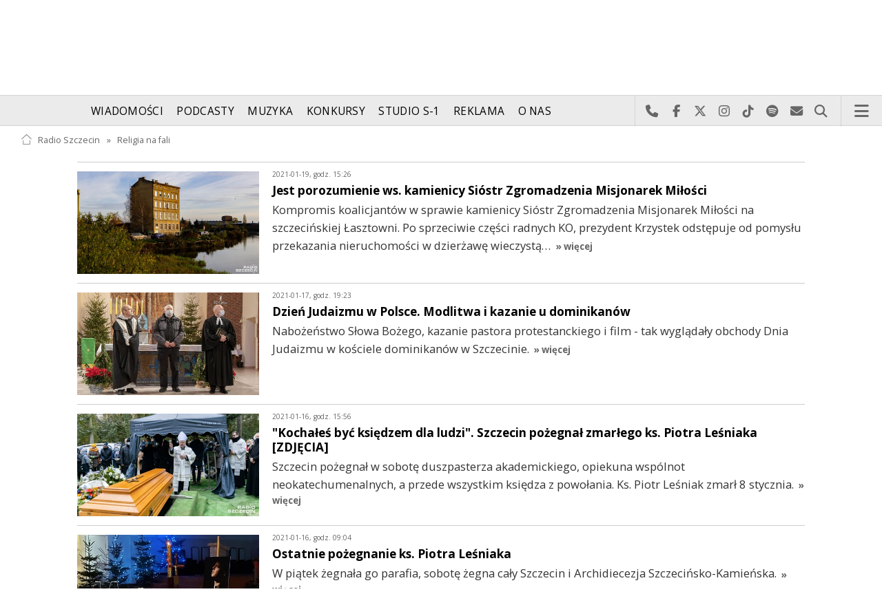

--- FILE ---
content_type: text/html; charset=utf-8
request_url: https://radioszczecin.pl/129,12253&idpi=4&idxi=93095&go=morelistinsert&si=166
body_size: 7128
content:
<!DOCTYPE html>
<html lang='pl'>
	<head>
		<title>Informacje z życia Kościoła - Religia na fali - Radio Szczecin</title>
		<meta charset='utf-8' />

		<meta name='description' content='Informacje regionalne, informacje miejskie, prognoza pogody, dobra muzyka, ciekawe audycje, świetna zabawa, konkursy, nagrody. Słuchaj przez internet lub w województwie&hellip; '>
		<meta name='author' content='Radio Szczecin'>

		<meta name='viewport' content='width=device-width, initial-scale=1' />
		<!--['if lte IE 8']><script src='assets/js/ie/html5shiv.js'></script><!['endif']-->
		<link rel='stylesheet' href='assets/css/main_20251221.css' />
		<link rel='stylesheet' href='assets/css/story_20241023.css' />
		<!--['if lte IE 9']><link rel='stylesheet' href='assets/css/ie9.css' /><!['endif']-->
		<!--['if lte IE 8']><link rel='stylesheet' href='assets/css/ie8.css' /><!['endif']-->

		<link rel='alternate' type='application/rss+xml' href='rss.php' title='Radio Szczecin' />

		<link rel='apple-touch-icon' sizes='180x180' href='assets/favicon/apple-touch-icon.png'>
		<link rel='icon' type='image/png' sizes='32x32' href='assets/favicon/favicon-32x32.png'>
		<link rel='icon' type='image/png' sizes='16x16' href='assets/favicon/favicon-16x16.png'>
		<link rel='manifest' href='assets/favicon/site.webmanifest'>
		<link rel='mask-icon' href='assets/favicon/safari-pinned-tab.svg' color='#005ba6'>
		<link rel='shortcut icon' href='assets/favicon/favicon.ico'>
		<meta name='msapplication-TileColor' content='#005ba6'>
		<meta name='msapplication-config' content='assets/favicon/browserconfig.xml'>
		<meta name='theme-color' content='#005ba6'>

		<link rel='stylesheet' href='assets/css/pub_20240830.css' />

			<link rel='canonical' href='https://radioszczecin.pl/129,12253,informacje-z-zycia-kosciola' />

			<meta property='og:locale' content='pl_PL' />
			<meta property='og:type' content='article' />
			<meta property='og:title' content='Informacje z życia Kościoła' />
			<meta property='og:description' content='' />
			<meta property='og:url' content='https://radioszczecin.pl/129,12253,informacje-z-zycia-kosciola' />
			<meta property='og:site_name' content='Informacje z życia Kościoła' />

			<meta property='article:section' content='Religia na fali' />
			<meta property='article:published_time' content='2011-03-28' />

			<meta property='og:image' content='https://radioszczecin.pl/assets/css/images/logo_square.png' />
			<meta property='og:image:width' content='1920' />
			<meta property='og:image:height' content='1920' />

			<meta name='twitter:card' content='summary' />
			<meta name='twitter:title' content='Informacje z życia Kościoła' />
			<meta name='twitter:description' content='' />
			<meta name='twitter:image' content='https://radioszczecin.pl/assets/css/images/logo_square.png' />

		
			
			<link rel='canonical' href='https://radioszczecin.pl/129,1,religia-na-fali' />
					
			<meta property='og:locale' content='pl_PL' />
			<meta property='og:type' content='article' />
			<meta property='og:title' content='Religia na fali' />
			<meta property='og:description' content='' />
			<meta property='og:url' content='https://radioszczecin.pl/129,1,religia-na-fali' />
			<meta property='og:site_name' content='Religia na fali' />
					
			<meta property='article:section' content='Religia na fali' />
			<meta property='article:published_time' content='2026-01-18 08:00:00' />
					
			<meta property='og:image' content='https://radioszczecin.pl/assets/css/images/logo_square.png' />
			<meta property='og:image:width' content='1920' />
			<meta property='og:image:height' content='1920' />
					
			<meta name='twitter:card' content='summary' />
			<meta name='twitter:title' content='Religia na fali' />
			<meta name='twitter:description' content='' />
			<meta name='twitter:image' content='https://radioszczecin.pl/assets/css/images/logo_square.png' />
					
		
		<link rel='alternate' type='application/rss+xml' title='Religia na fali - pobieraj najnowsze nagrania' href='https://radioszczecin.pl/podcast.php?idp=129' />
		
		
	</head>

	<body id='topsite' >
		<span id='pull_to_refresh'></span>
		
		<!-- logo header -->
		<div class='wrapper' id='topperwrapper'>
			<section id='topper'>
				<div id='toponair' data-program='1'>
					<span class='area pls-9'>
					<a class='ico onairplayopen' href='player.php' title='Słuchaj Radia Szczecin'>
						<span class='fa fa-play-circle'></span>
					</a>
					<a class='txt onairplayopen' href='player.php' title='Poznaj program Radia Szczecin'>
						<span class='lab'>SŁUCHAJ TERAZ</span>
						<span class='tit'>FLEETWOOD MAC - LITTLE LIES</span>
						<span class='who'></span>
					</a>
				</span>
				</div>
				<div id='toplogo'>
					<a href='https://radioszczecin.pl' class='logo' title='Radio Szczecin'><img src='assets/css/images/logo.svg' alt='Radio Szczecin' /></a>
					<div class='logotxt'>&nbsp;</div>
				</div>
				<div id='topweather'>
					
				<a class='now' href='13,5,pogoda-szczecin' title='Więcej informacji o pogodzie &raquo;'>
					<span class='inf'><img src='public/13/extension/pogoda/ico/wsymbol_0008_clear_sky_night.png' alt='Prognoza pogody' /></span>
					<span class='inf'>-3<sup>&deg;C</sup></span>
				</a>
				<a class='after' href='13,5,pogoda' title='Więcej informacji o pogodzie &raquo;'>
					<span class='lab'>jutro</span>
					<span class='inf'>2<sup>&deg;C</sup></span>
				</a>
				<a class='after' href='13,5,pogoda' title='Więcej informacji o pogodzie &raquo;'>
					<span class='lab'>pojutrze</span>
					<span class='inf'>1<sup>&deg;C</sup></span>
				</a>
				
				</div>
			</section>
		</div>

		<!-- main menu -->
		<header id='header'>
			<h1>
				<a class='img' href='https://radioszczecin.pl' title='Radio Szczecin'><img src='assets/css/images/logo.svg' alt='Radio Szczecin' /></a>
				<a class='ico onairplayopen' href='player.php' title='Słuchaj Radia Szczecin'><span class='fa fa-play-circle'></span></a>
				<a class='pog' href='13,5,pogoda-szczecin' title='Prognoza pogody'></a>
			</h1>
			<nav class='links' id='nav'>
				<ul>
			<li class='main_menu_300_201'>
				<a href='33,-1,wiadomosci'  class='' title='Wiadomości'>Wiadomości</a>
				<ul><li><a href='8,0,szczecin'  title='Szczecin'>Szczecin</a></li><li><a href='1,0,region'  title='Region'>Region</a></li><li><a href='6,0,polska-i-swiat'  title='Polska i świat'>Polska i świat</a></li><li><a href='2,0,sport'  title='Sport'>Sport</a></li><li><a href='4,0,kultura'  title='Kultura'>Kultura</a></li><li><a href='7,0,biznes'  title='Biznes'>Biznes</a></li></ul>
			</li>
			
			<li class='main_menu_300_203'>
				<a href='9,0,podcasty'  class='' title='Podcasty'>Podcasty</a>
				<ul><li><a href='9,0,podcasty'  title='Radio Szczecin'>Radio Szczecin</a></li><li><a href='354,0,audycje'  title='Radio Szczecin Extra'>Radio Szczecin Extra</a></li></ul>
			</li>
			
			<li class='main_menu_300_204'>
				<a href='20,0,muzyka'  class='' title='Muzyka'>Muzyka</a>
				
			</li>
			
			<li class='main_menu_300_205'>
				<a href='375,0,konkursy'  class='' title='Konkursy'>Konkursy</a>
				
			</li>
			
			<li class='main_menu_300_206'>
				<a href='178,0,studio-s1'  class='' title='Studio S-1'>Studio S-1</a>
				
			</li>
			
			<li class='main_menu_300_207'>
				<a href='44,0,reklama'  class='' title='Reklama'>Reklama</a>
				
			</li>
			
			<li class='main_menu_300_208'>
				<a href='15,0,o-nas'  class='' title='O nas'>O nas</a>
				<ul><li><a href='15,153,kontakt'  title='Kontakt'>Kontakt</a></li><li><a href='15,2,struktura-organizacyjna'  title='Struktura organizacyjna'>Struktura organizacyjna</a></li><li><a href='15,93,ogloszenia-przetargi'  title='Ogłoszenia, przetargi'>Ogłoszenia, przetargi</a></li><li><a href='15,1103,wybory' target='_blank' title='WYBORY'>WYBORY</a></li></ul>
			</li>
			</ul>
			</nav>
			<nav class='main'>
				<ul>
					<li class='search'>
						<a class='fa-phone' href='tel:+48510777222' title='Najlepiej po prostu do nas zadzwoń'>Najlepiej po prostu do nas zadzwoń</a>
						<a class='fa-facebook newwindow' href='https://www.facebook.com/RadioSzczecin' title='Odwiedź nas na Facebook-u'>Odwiedź nas na Facebook-u</a>
						<a class='fa-x-twitter newwindow' href='https://x.com/radio_szczecin' title='Odwiedź nas na X'>Odwiedź nas na X</a>
						<a class='fa-instagram newwindow' href='https://instagram.com/radioszczecin' title='Odwiedź nas na Instagram-ie'>Odwiedź nas na Instagram-ie</a>
						<a class='fa-tiktok newwindow' href='https://tiktok.com/@radioszczecin' title='Odwiedź nas na TikTok-u'>Odwiedź nas na TikTok-u</a>
						<a class='fa-spotify newwindow' href='https://open.spotify.com/user/3cpcrg2r3b2pwgdae5cx7owya' title='Szukaj nas na Spotify'>Szukaj nas na Spotify</a>
						<a class='fa-envelope newwindow' href='22,0,kontakt' title='Wyślij do nas wiadomość'>Wyślij do nas wiadomość</a>
						<a class='fa-search' href='#search' title='Szukaj'>Szukaj</a>
						<form id='search' method='get' action='index.php'>
							<input type='text' name='szukaj' placeholder='szukaj' />
						</form>
					</li>
					<li class='menu'>
						<a class='fa-bars' href='#menu'>Menu</a>
					</li>
				</ul>
			</nav>
		</header>

		<!-- main menu on layer -->
		<section id='menu'>
			<section>
				<form class='search' method='get' action='index.php'>
					<input type='text' name='szukaj' placeholder='szukaj' />
				</form>
			</section>
			<section id='menuicons'>
				<a class='fa-phone' href='tel:+48510777222' title='Zadzwoń teraz!'><strong> 510 777 222 </strong></a><br />
				<a class='fa-facebook newwindow' target='_blank' href='https://www.facebook.com/RadioSzczecin' title='Odwiedź nas na Facebook-u'></a>
				<a class='fa-brands fa-x-twitter newwindow' target='_blank' href='https://x.com/radio_szczecin' title='Odwiedź nas na X'></a>
				<a class='fa-instagram newwindow' target='_blank' href='https://instagram.com/radioszczecin' title='Odwiedź nas na Instagram-ie'></a>
				<a class='fa-tiktok newwindow' target='_blank' href='https://tiktok.com/@radioszczecin' title='Odwiedź nas na TikTok-u'></a>
				<a class='fa-spotify newwindow' href='https://open.spotify.com/user/3cpcrg2r3b2pwgdae5cx7owya' title='Szukaj nas na Spotify'></a>
				<a class='fa-envelope newwindow' target='_blank' href='22,0,napisz-do-nas' title='Wyślij do nas wiadomość'></a>
			</section>
			<section>
				<ul class='links'>
			<li class='main_menu_300_201'>
				<a href='33,-1,wiadomosci'  class='' title='Wiadomości'>Wiadomości</a>
				<ul><li><a href='8,0,szczecin'  title='Szczecin'>Szczecin</a></li><li><a href='1,0,region'  title='Region'>Region</a></li><li><a href='6,0,polska-i-swiat'  title='Polska i świat'>Polska i świat</a></li><li><a href='2,0,sport'  title='Sport'>Sport</a></li><li><a href='4,0,kultura'  title='Kultura'>Kultura</a></li><li><a href='7,0,biznes'  title='Biznes'>Biznes</a></li></ul>
			</li>
			
			<li class='main_menu_300_203'>
				<a href='9,0,podcasty'  class='' title='Podcasty'>Podcasty</a>
				<ul><li><a href='9,0,podcasty'  title='Radio Szczecin'>Radio Szczecin</a></li><li><a href='354,0,audycje'  title='Radio Szczecin Extra'>Radio Szczecin Extra</a></li></ul>
			</li>
			
			<li class='main_menu_300_204'>
				<a href='20,0,muzyka'  class='' title='Muzyka'>Muzyka</a>
				
			</li>
			
			<li class='main_menu_300_205'>
				<a href='375,0,konkursy'  class='' title='Konkursy'>Konkursy</a>
				
			</li>
			
			<li class='main_menu_300_206'>
				<a href='178,0,studio-s1'  class='' title='Studio S-1'>Studio S-1</a>
				
			</li>
			
			<li class='main_menu_300_207'>
				<a href='44,0,reklama'  class='' title='Reklama'>Reklama</a>
				
			</li>
			
			<li class='main_menu_300_208'>
				<a href='15,0,o-nas'  class='' title='O nas'>O nas</a>
				<ul><li><a href='15,153,kontakt'  title='Kontakt'>Kontakt</a></li><li><a href='15,2,struktura-organizacyjna'  title='Struktura organizacyjna'>Struktura organizacyjna</a></li><li><a href='15,93,ogloszenia-przetargi'  title='Ogłoszenia, przetargi'>Ogłoszenia, przetargi</a></li><li><a href='15,1103,wybory' target='_blank' title='WYBORY'>WYBORY</a></li></ul>
			</li>
			</ul>
			</section>
		</section>

		<span id='logoimg' data-logo-img='assets/css/images/logo.svg'></span>
		<span id='logoimginv' data-logo-img='assets/css/images/inv_logo.svg'></span>
		
		
		
		<div class='wrapper wrapperneg'><section id='hpath'>
			<a href='index.php' title='Radio Szczecin'><img src='assets/css/images/home.png' alt='Radio Szczecin' />Radio Szczecin</a>
			 &raquo; <a href='129,0,religia-na-fali'>Religia na fali</a>
		</section></div>
		
		
		<div class='wrapper wrapperneg'>
			<div class='row'>
				<div class='9u 12u(large)'>
					<div class='mainbar'>
						
			<article class='post opener' id='p129a12253'>
				
				
				
				
				
			</article>
			<article class='post'> <div class='infoshort' id='morelistinsert'>
							<a class='info newwindow' href='1,418143,jest-porozumienie-ws-kamienicy-siostr-zgromadzen' title='Jest porozumienie ws. kamienicy Sióstr Zgromadzenia Misjonarek Miłości, godz.15:26 &raquo;'>
								<img class='photo' src='serwis_informacyjny/pliki/2021/thumb_480_0/2021-01-19_161106630910.jpg' alt='' />
								<span class='lab'>2021-01-19, godz. 15:26</span>
								<strong>Jest porozumienie ws. kamienicy Sióstr Zgromadzenia Misjonarek Miłości</strong>
								<span class='txt'>Kompromis koalicjantów w sprawie kamienicy Sióstr Zgromadzenia Misjonarek Miłości na szczecińskiej Łasztowni. Po sprzeciwie części radnych KO, prezydent Krzystek odstępuje od pomysłu przekazania nieruchomości w dzierżawę wieczystą&hellip; </span>
								<span class='more'>&raquo; więcej</span>
							</a>
							
							<a class='info newwindow' href='1,418048,dzien-judaizmu-w-polsce-modlitwa-i-kazanie-u-dom' title='Dzień Judaizmu w Polsce. Modlitwa i kazanie u dominikanów, godz.19:23 &raquo;'>
								<img class='photo' src='serwis_informacyjny/pliki/2021/thumb_480_0/2021-01-17_161090503310.jpg' alt='' />
								<span class='lab'>2021-01-17, godz. 19:23</span>
								<strong>Dzień Judaizmu w Polsce. Modlitwa i kazanie u dominikanów</strong>
								<span class='txt'>Nabożeństwo Słowa Bożego, kazanie pastora protestanckiego i film - tak wyglądały obchody Dnia Judaizmu w kościele dominikanów w Szczecinie.</span>
								<span class='more'>&raquo; więcej</span>
							</a>
							
							<a class='info newwindow' href='1,417998,kochales-byc-ksiedzem-dla-ludzi-szczecin-pozegna' title='"Kochałeś być księdzem dla ludzi". Szczecin pożegnał zmarłego ks. Piotra Leśniaka [ZDJĘCIA], godz.15:56 &raquo;'>
								<img class='photo' src='serwis_informacyjny/pliki/2021/thumb_480_0/2021-01-16_161080885010.jpg' alt='' />
								<span class='lab'>2021-01-16, godz. 15:56</span>
								<strong>"Kochałeś być księdzem dla ludzi". Szczecin pożegnał zmarłego ks. Piotra Leśniaka [ZDJĘCIA]</strong>
								<span class='txt'>Szczecin pożegnał w sobotę duszpasterza akademickiego, opiekuna wspólnot neokatechumenalnych, a przede wszystkim księdza z powołania. Ks. Piotr Leśniak zmarł 8 stycznia.</span>
								<span class='more'>&raquo; więcej</span>
							</a>
							
							<a class='info newwindow' href='1,417970,ostatnie-pozegnanie-ks-piotra-lesniaka' title='Ostatnie pożegnanie ks. Piotra Leśniaka, godz.09:04 &raquo;'>
								<img class='photo' src='serwis_informacyjny/pliki/2021/thumb_480_0/2021-01-15_161074884510.jpg' alt='' />
								<span class='lab'>2021-01-16, godz. 09:04</span>
								<strong>Ostatnie pożegnanie ks. Piotra Leśniaka</strong>
								<span class='txt'>W piątek żegnała go parafia, sobotę żegna cały Szczecin i Archidiecezja Szczecińsko-Kamieńska.</span>
								<span class='more'>&raquo; więcej</span>
							</a>
							
							<a class='info newwindow' href='1,417878,parafia-na-os-zawadzkiego-zegna-ukochanego-ksied' title='Parafia na os. Zawadzkiego żegna ukochanego księdza [ZDJĘCIA], godz.11:36 &raquo;'>
								<img class='photo' src='serwis_informacyjny/pliki/2021/thumb_480_0/2021-01-14_161062109317.jpg' alt='' />
								<span class='lab'>2021-01-15, godz. 11:36</span>
								<strong>Parafia na os. Zawadzkiego żegna ukochanego księdza [ZDJĘCIA]</strong>
								<span class='txt'>"Tęsknimy za Tobą" - taki baner - ze zdjęciami zmarłego tydzień temu ks. Piotra Leśniaka - znajduje się przy wejściu do kościoła św. Ottona na os. Zawadzkiego w Szczecinie.</span>
								<span class='more'>&raquo; więcej</span>
							</a>
							</div><div class='sites'><span><a class='prev fa-chevron-left' title='&laquo; Poprzednia strona' href='129,12253&amp;idpi=&amp;idxi=&amp;go=morelistinsert&amp;si=165'></a></span><span class='pages'><a class='page_num l' href='129,12253&amp;idpi=&amp;idxi=&amp;go=morelistinsert&amp;si=163' title='163 strona'>163</a><a class='page_num l' href='129,12253&amp;idpi=&amp;idxi=&amp;go=morelistinsert&amp;si=164' title='164 strona'>164</a><a class='page_num l' href='129,12253&amp;idpi=&amp;idxi=&amp;go=morelistinsert&amp;si=165' title='165 strona'>165</a><span class='page_num page_num_activ'>166</span><a class='page_num r' href='129,12253&amp;idpi=&amp;idxi=&amp;go=morelistinsert&amp;si=167' title='167 strona'>167</a><a class='page_num r' href='129,12253&amp;idpi=&amp;idxi=&amp;go=morelistinsert&amp;si=168' title='168 strona'>168</a><a class='page_num r' href='129,12253&amp;idpi=&amp;idxi=&amp;go=morelistinsert&amp;si=169' title='169 strona'>169</a></span><span><a class='next fa-chevron-right' href='129,12253&amp;idpi=&amp;idxi=&amp;go=morelistinsert&amp;si=167' title='Następna strona &raquo;'></a></span><label>2564 na 513 stronach</label></div></article>
						
						
						&nbsp;
					</div>
				</div>
				<div class='3u 12u(large)'>
					<div class='row'>
						<div class='12u'>
							
	<div class='pubmenu'>
		<h3><a id='pubmenu129-12233' class=' ' href='129,12233,religia-na-fali' title='Religia na fali'>Religia na fali</a></h3><h3><a id='pubmenu129-12679' class=' ' href='129,12679,chrzescijanska-lista-przebojow' title='Chrześcijańska Lista Przebojów'>Chrześcijańska Lista Przebojów</a></h3><h3><a id='pubmenu129-12253' class='active ' href='129,12253,informacje-z-zycia-kosciola' title='Informacje z życia Kościoła'>Informacje z życia Kościoła</a></h3><h3><a id='pubmenu129-12696' class=' ' href='129,12696,glosuj-notowanie-listy-przebojow-chrzescijanskic' title='GŁOSUJ! Notowanie listy przebojów chrześcijańskich'>GŁOSUJ! Notowanie listy przebojów chrześcijańskich</a></h3><h3><a id='pubmenu129-12257' class=' ' href='129,12257,archiwum-rozmowy-o-ewangelii' title='ARCHIWUM - Rozmowy o ewangelii'>ARCHIWUM - Rozmowy o ewangelii</a></h3><h3><a id='pubmenu129-6350' class=' ' href='129,6350,prosto-z-mostu-mlodziekumenizmbog-miesiecznik-ml' title='PROSTO Z MOSTU. MŁODZI...EKUMENIZM...BÓG... - miesięcznik młodzieżowo-ekumeniczny'>PROSTO Z MOSTU. MŁODZI...EKUMENIZM...BÓG... - miesięcznik młodzieżowo-ekumeniczny</a></h3><h3><a id='pubmenu129-12282' class=' ' href='129,12282,zapowiedzi-wydarzen' title='Zapowiedzi wydarzeń'>Zapowiedzi wydarzeń</a></h3><h3><a id='pubmenu129-6255' class=' ' href='129,6255,relacje-wywiady-swiadectwa' title='Relacje-wywiady-świadectwa'>Relacje-wywiady-świadectwa</a></h3><h3><a id='pubmenu129-12568' class=' ' href='129,12568,sonda' title='Sonda'>Sonda</a></h3><h3><a id='pubmenu129-6341' class=' ' href='129,6341,galerie-zdjec' title='Galerie zdjęć'>Galerie zdjęć</a></h3><h3><a id='pubmenu129-6353' class=' ' href='129,6353,ciekawe-linki' title='Ciekawe linki'>Ciekawe linki</a></h3>
		<div style=clear:both;>
		
			<div class='share-buttons'>
			    <a class='fa fa-facebook sharewindow' href='https://www.facebook.com/sharer.php?u=https://radioszczecin.pl/129,0,religia-na-fali' title='Udostępnij na Facebooku'></a>
			    <a class='fa fa-brands fa-x-twitter sharewindow' href='https://x.com/intent/tweet?url=https://radioszczecin.pl/129,0,religia-na-fali&amp;text=Religia na fali' title='Udostępnij na X'></a>
			    <a class='fa fa-envelope' href='mailto:?Subject=Religia na fali&amp;Body=https://radioszczecin.pl/129,0,religia-na-fali' title='Wyślij link mailem'></a>
			</div>
			
		</div>
		
	</div>
	
						</div>
						<div class='12u'>
							<div class='sidebar'>
								<span class='pubsoonshow'></span>
								
	<div class='misclink'>
		
		<a class='newwindow' href='podcast.php?idp=129' title='Religia na fali - pobieraj najnowsze nagrania'>
			<i class='fa fa-microphone'></i> PODCAST AUDIO
		</a>
		
		<a class='newwindow' href='rss.php?idp=129' title='Religia na fali - pobieraj najnowsze informacje przez RSS'>
		<i class='fa fa-rss'></i> AKTUALNOŚCI RSS
		</a>
	</div>
	
								
								
								
							</div>
						</div>
					</div>
				</div>
			</div>

			<div class='row'>
				<div class='9u 12u(medium)'>
					<div class='wrapper'>
						<div class='mainbar'>
							
							
							
						</div>
					</div>
				</div>
				<div class='3u 12u(medium)'>

				</div>
			</div>
		</div>
		

		<div id='footer'>
			
		<div id='footertop'>
			<div class='wrapper'>
				<div class='wrapperneg'>
					<a title="Zadzwoń do studia: 510 777 666" href="tel:+48510777666"><span class="fa fa-phone"></span> Zadzwoń do studia: 510 777 666</a><a title="Czujny non stop: 510 777 222" href="tel:+48510777222"><span class="fa fa-phone"></span> Czujny non stop: 510 777 222</a><a title="Wyślij do nas wiadomość" href="22,0,kontakt"><span class="fa fa-envelope-o"></span> Wyślij do nas wiadomość</a><a title="Prognoza pogody" href="13,0,pogoda" class="newwindow"><span class="fa fa-sun-o"></span> Prognoza pogody</a><a title="radioszczecin.pl" href="https://radioszczecin.pl"><span class="fa fa-home"></span> radioszczecin.pl</a><a title="radioszczecinextra.pl" href="https://radioszczecinextra.pl" class="newwindow"><span class="fa fa-home"></span> radioszczecinextra.pl</a><a title="radioszczecin.tv" href="10,0,radioszczecin-tv" class="newwindow"><span class="fa fa-video-camera"></span> radioszczecin.tv</a><a title="radioszczecin.pl/bip" href="https://radioszczecin.pl/bip" class="newwindow"><span class="fa fa-info-circle"></span>Biuletyn Informacji Publicznej</a><a title="Posłuchaj teraz" href="18,0,posluchaj-teraz" class="newwindow listenlaterlink"><span class="fa fa-star-o"></span> Posłuchaj teraz</a><a title="Otwórz konto" href="11,0,logowanie" class="newwindow"><span class="fa fa-sign-in"></span> Logowanie</a>
					<a class='help fontsizesel' href='#fontsizelarge' title='Wybór wielkości czcionki'><span class='fa fa-font font-big'></span> DUŻA CZCIONKA</a>
					<a class='help contrasttoggle' href='#contrasthigh' title='Wybór kontrastu'><span class='fa fa-adjust'></span> DUŻY KONTRAST</a>
				</div>
			</div>
		</div>
		
		<div id='footermid' >
			<div class='wrapper'>
				<div class='wrapperneg'>
					<a class="newwindow" href="https://facebook.com/RadioSzczecin" title="Szukaj nas na Facebook"><span class="fa fa-facebook"></span></a><a class="newwindow" href="https://x.com/radio_szczecin" title="Szukaj nas na X"><span class="fa fa-x-twitter"></span></a><a class="newwindow" href="https://instagram.com/radioszczecin" title="Szukaj nas na Instagram"><span class="fa fa-instagram"></span></a><a class="newwindow" href="https://tiktok.com/@radioszczecin" title="Szukaj nas na TikTok"><span class="fa fa-tiktok"></span></a><a class="newwindow" href="https://open.spotify.com/user/3cpcrg2r3b2pwgdae5cx7owya" title="Szukaj nas na Spotify"><span class="fa fa-spotify"></span></a><a class="newwindow" href="https://youtube.com/user/RadioSzczecin" title="Szukaj nas na YouTube"><span class="fa fa-youtube"></span></a><a class="newwindow" href="https://play.google.com/store/apps/details?id=com.radioszczecin" title="Pobierz na Androida"><span class="fa fa-android"></span></a><a class="newwindow" href="https://itunes.apple.com/pl/app/radioszczecin/id520474489?mt=8" title="Pobierz na iPhona lub iPada"><span class="fa fa-apple"></span></a><a class="newwindow" href="rss.php?cast=audio" title="Podcasty dla Ciebie"><span class="fa fa-microphone"></span></a><a class="newwindow" href="rss.php" title="Weź nasze RSS-y"><span class="fa fa-rss"></span></a>
				</div>
			</div>
		</div>
		
		<div id='footerbot' >
			<p class='copyright'><a id="fowner" href="https://radioszczecin.pl" title="&copy; Polskie Radio Szczecin SA. Wszystkie prawa zastrzeżone.">&copy; Polskie Radio Szczecin SA. Wszystkie prawa zastrzeżone.</a><a href="15,509,regulamin" title="Regulamin korzystania z portalu">Regulamin korzystania z portalu</a><a href="15,507,polityka-prywatnosci" title="Polityka prywatności">Polityka prywatności</a><a id="fbotbip" href="bip" title="Biuletyn Informacji Publicznej Polskiego Radia Szczecin SA.">Biuletyn Informacji Publicznej</a></p>
		</div>
		
		</div>

		
		<div class='wrapper wrapperneg'>
			<!-- bt1_4 -->
			<span class='label adv'></span>
			<div class='row'>
				<div class='3u 6u(large) 12u(small)'>
					<!-- btl -->
					<ins class='adsbygoogle'
					     style='display:block'
					     data-ad-client='ca-pub-6847035508871532'
					     data-ad-slot='6598153200'
					     data-ad-format='auto'>
					</ins>
					<script>
					(adsbygoogle = window.adsbygoogle || []).push({});
					</script>
				</div>
				<div class='3u 6u(large) 12u(small)'>
					<!-- btc -->
					<ins class='adsbygoogle'
					     style='display:block'
					     data-ad-client='ca-pub-6847035508871532'
					     data-ad-slot='2028352805'
					     data-ad-format='auto'>
					</ins>
					<script>
					(adsbygoogle = window.adsbygoogle || []).push({});
					</script>
				</div>
				<div class='3u 6u(large) 12u(small)'>
					<!-- btr -->
					<ins class='adsbygoogle'
					     style='display:block'
					     data-ad-client='ca-pub-6847035508871532'
					     data-ad-slot='1888752005'
					     data-ad-format='auto'>
					</ins>
					<script>
					(adsbygoogle = window.adsbygoogle || []).push({});
					</script>
				</div>
				<div class='3u 6u(large) 12u(small)'>
					<!-- bt4 -->
					<ins class='adsbygoogle'
					     style='display:block'
					     data-ad-client='ca-pub-6847035508871532'
					     data-ad-slot='6520163747'
					     data-ad-format='auto'>
					</ins>
					<script>
					(adsbygoogle = window.adsbygoogle || []).push({});
					</script>
				</div>
			</div>
		</div>
		

		<div id='yellowbar'></div>

		<a id='backsite' class='scrollsoft' href='#topsite' title='Powrót do początku strony'>
			<i class='fa fa-angle-double-up'></i><br />
		</a>

		<script src='assets/js/jquery.min.js'></script>
		<script src='assets/js/jquery.dropotron.min.js'></script>
		<script src='assets/js/skel.min.js'></script>
		<script src='assets/js/util.js'></script>
		<script src='assets/js/func_20250509.js'></script>
		<!--['if lte IE 8']><script src='assets/js/ie/respond.min.js'></script><!['endif']-->
		<script src='assets/js/main_20231125.js'></script>

		<script src='assets/js/jquery.scrollgress.min.js'></script>
		<script src='assets/js/jquery.scrollto.js'></script>
		<script src='assets/js/jquery.cookie.js'></script>
		<script src='assets/js/yellowbar.min.js'></script>

		<link rel='stylesheet' href='assets/js/slick/slick.css' type='text/css' media='screen' property='stylesheet' />
		<link rel='stylesheet' href='assets/js/slick/slick-theme.css' type='text/css' media='screen' property='stylesheet' />
		<script type='text/javascript' src='assets/js/slick/slick.min.js'></script>

		<link rel='stylesheet' href='assets/js/fancybox/jquery.fancybox.css' type='text/css' media='screen' property='stylesheet' />
		<script type='text/javascript' src='assets/js/fancybox/jquery.fancybox.js'></script>

		
		<!-- Google tag (gtag.js) -->
		<script async src="https://www.googletagmanager.com/gtag/js?id=G-W85CNH2LWC"></script>
		<script>
		  window.dataLayer = window.dataLayer || [];
		  function gtag(){dataLayer.push(arguments);}
		  gtag('js', new Date());
		  gtag('config', 'G-W85CNH2LWC');
		</script>
		
		<script async src="https://www.googletagmanager.com/gtag/js?id=G-PD00XTNS24"></script>
		
		
			<script async src='https://pagead2.googlesyndication.com/pagead/js/adsbygoogle.js?client=ca-pub-6847035508871532' crossorigin='anonymous'></script>
			

		<script type='text/javascript'>
		<!-- <!['CDATA['
		
	function toponairloop() {
		$.ajax({url: 'action.php?action=toponair&n=1&program='+$('#toponair').attr('data-program'), success:function(data) {
				$('#toponair .area').fadeOut( function(){
					$('#toponair').html(data);
					$('#toponair .area').fadeIn();
					});
			  	}
			});
		setTimeout(function(){toponairloop();},29000);
		}
	setTimeout(function(){toponairloop();},29000);
	
		$('body').removeClass('fontsizelarge');
		$.cookie('fontsize','', {expires:1000});
		
		$('body').removeClass('contrasthigh');
		$.cookie('contrast','', {expires:1000});
		
	$('.funcind').on('click','a.link', function(){
		var link = $(this);
		var linkout = $(this).parent().parent().parent().children('.funcinddisp');
		if( $(link).hasClass('active')){
			$(link).parent().parent('ul').children('li').children('a').removeClass('active');
			$(linkout).slideUp();
			} else {
			$.ajax({url: link.attr('href')+'&action=getaka', success:function(data) {
				$(linkout).slideUp(function(){
					$(linkout).html(data);
					$(linkout).slideDown();
					$(link).parent().parent('ul').children('li').children('a').removeClass('active');
					$(link).addClass('active');
					});
				}});
			}
		return false;
		});
	
$('.pubsoonshow').load('action.php?val=UmVsaWdpYSBuYSBmYWxp&action=pubsoonshow', function(response) {
	if (response != '') {
		setTimeout(function(){ $('.pubsoonshow').slideDown(1333);},1000);
		}
	});
	
	$('#topweather').animate({opacity:1},200);
	
		fancyboxinit();
		
		$.scrollTo('#morelistinsert',1000,{offset:{top:-100}});
		
		// ']']> -->
		</script>

	</body>
</html>


--- FILE ---
content_type: text/html; charset=utf-8
request_url: https://www.google.com/recaptcha/api2/aframe
body_size: 256
content:
<!DOCTYPE HTML><html><head><meta http-equiv="content-type" content="text/html; charset=UTF-8"></head><body><script nonce="tx421hecwhFOAAREbbILrQ">/** Anti-fraud and anti-abuse applications only. See google.com/recaptcha */ try{var clients={'sodar':'https://pagead2.googlesyndication.com/pagead/sodar?'};window.addEventListener("message",function(a){try{if(a.source===window.parent){var b=JSON.parse(a.data);var c=clients[b['id']];if(c){var d=document.createElement('img');d.src=c+b['params']+'&rc='+(localStorage.getItem("rc::a")?sessionStorage.getItem("rc::b"):"");window.document.body.appendChild(d);sessionStorage.setItem("rc::e",parseInt(sessionStorage.getItem("rc::e")||0)+1);localStorage.setItem("rc::h",'1768893076772');}}}catch(b){}});window.parent.postMessage("_grecaptcha_ready", "*");}catch(b){}</script></body></html>